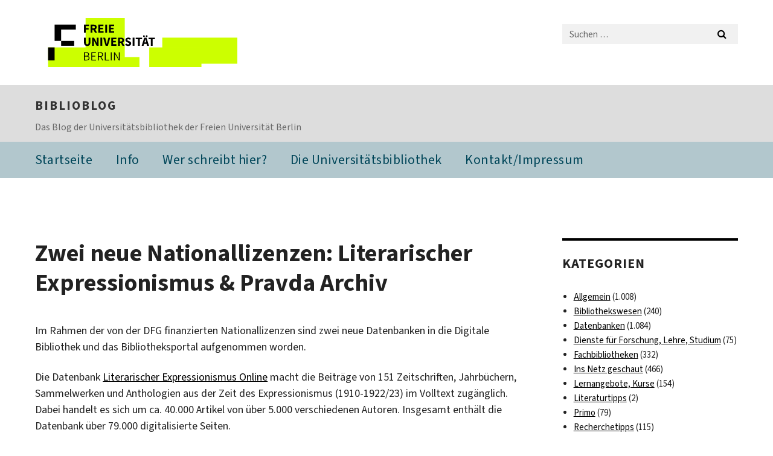

--- FILE ---
content_type: text/html; charset=UTF-8
request_url: https://blogs.fu-berlin.de/bibliotheken/2011/03/29/zwei-neue-nationallizenzen-literarischer-expressionismus-pravda-archiv/
body_size: 17147
content:
<!DOCTYPE html>
<html lang="de" class="no-js">
<head>
	<meta charset="UTF-8">
	<meta name="viewport" content="width=device-width, initial-scale=1">
	<link rel="profile" href="http://gmpg.org/xfn/11">
		<link rel="pingback" href="https://blogs.fu-berlin.de/bibliotheken/xmlrpc.php">
		<script>(function(html){html.className = html.className.replace(/\bno-js\b/,'js')})(document.documentElement);</script>
<title>Zwei neue Nationallizenzen: Literarischer Expressionismus &amp; Pravda Archiv  &#8211; biblioblog</title>
<meta name='robots' content='max-image-preview:large' />
	<style>img:is([sizes="auto" i], [sizes^="auto," i]) { contain-intrinsic-size: 3000px 1500px }</style>
	<link rel='dns-prefetch' href='//medien.cedis.fu-berlin.de' />
<link rel="alternate" type="application/rss+xml" title="biblioblog &raquo; Feed" href="https://blogs.fu-berlin.de/bibliotheken/feed/" />
<link rel="alternate" type="application/rss+xml" title="biblioblog &raquo; Kommentar-Feed" href="https://blogs.fu-berlin.de/bibliotheken/comments/feed/" />
<link rel="alternate" type="application/rss+xml" title="biblioblog &raquo; Zwei neue Nationallizenzen: Literarischer Expressionismus &amp; Pravda Archiv-Kommentar-Feed" href="https://blogs.fu-berlin.de/bibliotheken/2011/03/29/zwei-neue-nationallizenzen-literarischer-expressionismus-pravda-archiv/feed/" />
<script>
window._wpemojiSettings = {"baseUrl":"https:\/\/s.w.org\/images\/core\/emoji\/16.0.1\/72x72\/","ext":".png","svgUrl":"https:\/\/s.w.org\/images\/core\/emoji\/16.0.1\/svg\/","svgExt":".svg","source":{"concatemoji":"https:\/\/blogs.fu-berlin.de\/bibliotheken\/wp-includes\/js\/wp-emoji-release.min.js?ver=6.8.3"}};
/*! This file is auto-generated */
!function(s,n){var o,i,e;function c(e){try{var t={supportTests:e,timestamp:(new Date).valueOf()};sessionStorage.setItem(o,JSON.stringify(t))}catch(e){}}function p(e,t,n){e.clearRect(0,0,e.canvas.width,e.canvas.height),e.fillText(t,0,0);var t=new Uint32Array(e.getImageData(0,0,e.canvas.width,e.canvas.height).data),a=(e.clearRect(0,0,e.canvas.width,e.canvas.height),e.fillText(n,0,0),new Uint32Array(e.getImageData(0,0,e.canvas.width,e.canvas.height).data));return t.every(function(e,t){return e===a[t]})}function u(e,t){e.clearRect(0,0,e.canvas.width,e.canvas.height),e.fillText(t,0,0);for(var n=e.getImageData(16,16,1,1),a=0;a<n.data.length;a++)if(0!==n.data[a])return!1;return!0}function f(e,t,n,a){switch(t){case"flag":return n(e,"\ud83c\udff3\ufe0f\u200d\u26a7\ufe0f","\ud83c\udff3\ufe0f\u200b\u26a7\ufe0f")?!1:!n(e,"\ud83c\udde8\ud83c\uddf6","\ud83c\udde8\u200b\ud83c\uddf6")&&!n(e,"\ud83c\udff4\udb40\udc67\udb40\udc62\udb40\udc65\udb40\udc6e\udb40\udc67\udb40\udc7f","\ud83c\udff4\u200b\udb40\udc67\u200b\udb40\udc62\u200b\udb40\udc65\u200b\udb40\udc6e\u200b\udb40\udc67\u200b\udb40\udc7f");case"emoji":return!a(e,"\ud83e\udedf")}return!1}function g(e,t,n,a){var r="undefined"!=typeof WorkerGlobalScope&&self instanceof WorkerGlobalScope?new OffscreenCanvas(300,150):s.createElement("canvas"),o=r.getContext("2d",{willReadFrequently:!0}),i=(o.textBaseline="top",o.font="600 32px Arial",{});return e.forEach(function(e){i[e]=t(o,e,n,a)}),i}function t(e){var t=s.createElement("script");t.src=e,t.defer=!0,s.head.appendChild(t)}"undefined"!=typeof Promise&&(o="wpEmojiSettingsSupports",i=["flag","emoji"],n.supports={everything:!0,everythingExceptFlag:!0},e=new Promise(function(e){s.addEventListener("DOMContentLoaded",e,{once:!0})}),new Promise(function(t){var n=function(){try{var e=JSON.parse(sessionStorage.getItem(o));if("object"==typeof e&&"number"==typeof e.timestamp&&(new Date).valueOf()<e.timestamp+604800&&"object"==typeof e.supportTests)return e.supportTests}catch(e){}return null}();if(!n){if("undefined"!=typeof Worker&&"undefined"!=typeof OffscreenCanvas&&"undefined"!=typeof URL&&URL.createObjectURL&&"undefined"!=typeof Blob)try{var e="postMessage("+g.toString()+"("+[JSON.stringify(i),f.toString(),p.toString(),u.toString()].join(",")+"));",a=new Blob([e],{type:"text/javascript"}),r=new Worker(URL.createObjectURL(a),{name:"wpTestEmojiSupports"});return void(r.onmessage=function(e){c(n=e.data),r.terminate(),t(n)})}catch(e){}c(n=g(i,f,p,u))}t(n)}).then(function(e){for(var t in e)n.supports[t]=e[t],n.supports.everything=n.supports.everything&&n.supports[t],"flag"!==t&&(n.supports.everythingExceptFlag=n.supports.everythingExceptFlag&&n.supports[t]);n.supports.everythingExceptFlag=n.supports.everythingExceptFlag&&!n.supports.flag,n.DOMReady=!1,n.readyCallback=function(){n.DOMReady=!0}}).then(function(){return e}).then(function(){var e;n.supports.everything||(n.readyCallback(),(e=n.source||{}).concatemoji?t(e.concatemoji):e.wpemoji&&e.twemoji&&(t(e.twemoji),t(e.wpemoji)))}))}((window,document),window._wpemojiSettings);
</script>
<style id='wp-emoji-styles-inline-css'>

	img.wp-smiley, img.emoji {
		display: inline !important;
		border: none !important;
		box-shadow: none !important;
		height: 1em !important;
		width: 1em !important;
		margin: 0 0.07em !important;
		vertical-align: -0.1em !important;
		background: none !important;
		padding: 0 !important;
	}
</style>
<link rel='stylesheet' id='wp-block-library-css' href='https://blogs.fu-berlin.de/bibliotheken/wp-includes/css/dist/block-library/style.min.css?ver=6.8.3' media='all' />
<style id='wp-block-library-theme-inline-css'>
.wp-block-audio :where(figcaption){color:#555;font-size:13px;text-align:center}.is-dark-theme .wp-block-audio :where(figcaption){color:#ffffffa6}.wp-block-audio{margin:0 0 1em}.wp-block-code{border:1px solid #ccc;border-radius:4px;font-family:Menlo,Consolas,monaco,monospace;padding:.8em 1em}.wp-block-embed :where(figcaption){color:#555;font-size:13px;text-align:center}.is-dark-theme .wp-block-embed :where(figcaption){color:#ffffffa6}.wp-block-embed{margin:0 0 1em}.blocks-gallery-caption{color:#555;font-size:13px;text-align:center}.is-dark-theme .blocks-gallery-caption{color:#ffffffa6}:root :where(.wp-block-image figcaption){color:#555;font-size:13px;text-align:center}.is-dark-theme :root :where(.wp-block-image figcaption){color:#ffffffa6}.wp-block-image{margin:0 0 1em}.wp-block-pullquote{border-bottom:4px solid;border-top:4px solid;color:currentColor;margin-bottom:1.75em}.wp-block-pullquote cite,.wp-block-pullquote footer,.wp-block-pullquote__citation{color:currentColor;font-size:.8125em;font-style:normal;text-transform:uppercase}.wp-block-quote{border-left:.25em solid;margin:0 0 1.75em;padding-left:1em}.wp-block-quote cite,.wp-block-quote footer{color:currentColor;font-size:.8125em;font-style:normal;position:relative}.wp-block-quote:where(.has-text-align-right){border-left:none;border-right:.25em solid;padding-left:0;padding-right:1em}.wp-block-quote:where(.has-text-align-center){border:none;padding-left:0}.wp-block-quote.is-large,.wp-block-quote.is-style-large,.wp-block-quote:where(.is-style-plain){border:none}.wp-block-search .wp-block-search__label{font-weight:700}.wp-block-search__button{border:1px solid #ccc;padding:.375em .625em}:where(.wp-block-group.has-background){padding:1.25em 2.375em}.wp-block-separator.has-css-opacity{opacity:.4}.wp-block-separator{border:none;border-bottom:2px solid;margin-left:auto;margin-right:auto}.wp-block-separator.has-alpha-channel-opacity{opacity:1}.wp-block-separator:not(.is-style-wide):not(.is-style-dots){width:100px}.wp-block-separator.has-background:not(.is-style-dots){border-bottom:none;height:1px}.wp-block-separator.has-background:not(.is-style-wide):not(.is-style-dots){height:2px}.wp-block-table{margin:0 0 1em}.wp-block-table td,.wp-block-table th{word-break:normal}.wp-block-table :where(figcaption){color:#555;font-size:13px;text-align:center}.is-dark-theme .wp-block-table :where(figcaption){color:#ffffffa6}.wp-block-video :where(figcaption){color:#555;font-size:13px;text-align:center}.is-dark-theme .wp-block-video :where(figcaption){color:#ffffffa6}.wp-block-video{margin:0 0 1em}:root :where(.wp-block-template-part.has-background){margin-bottom:0;margin-top:0;padding:1.25em 2.375em}
</style>
<style id='classic-theme-styles-inline-css'>
/*! This file is auto-generated */
.wp-block-button__link{color:#fff;background-color:#32373c;border-radius:9999px;box-shadow:none;text-decoration:none;padding:calc(.667em + 2px) calc(1.333em + 2px);font-size:1.125em}.wp-block-file__button{background:#32373c;color:#fff;text-decoration:none}
</style>
<style id='global-styles-inline-css'>
:root{--wp--preset--aspect-ratio--square: 1;--wp--preset--aspect-ratio--4-3: 4/3;--wp--preset--aspect-ratio--3-4: 3/4;--wp--preset--aspect-ratio--3-2: 3/2;--wp--preset--aspect-ratio--2-3: 2/3;--wp--preset--aspect-ratio--16-9: 16/9;--wp--preset--aspect-ratio--9-16: 9/16;--wp--preset--color--black: #000000;--wp--preset--color--cyan-bluish-gray: #abb8c3;--wp--preset--color--white: #fff;--wp--preset--color--pale-pink: #f78da7;--wp--preset--color--vivid-red: #cf2e2e;--wp--preset--color--luminous-vivid-orange: #ff6900;--wp--preset--color--luminous-vivid-amber: #fcb900;--wp--preset--color--light-green-cyan: #7bdcb5;--wp--preset--color--vivid-green-cyan: #00d084;--wp--preset--color--pale-cyan-blue: #8ed1fc;--wp--preset--color--vivid-cyan-blue: #0693e3;--wp--preset--color--vivid-purple: #9b51e0;--wp--preset--color--dark-gray: #1a1a1a;--wp--preset--color--medium-gray: #686868;--wp--preset--color--light-gray: #e5e5e5;--wp--preset--color--blue-gray: #4d545c;--wp--preset--color--bright-blue: #007acc;--wp--preset--color--light-blue: #9adffd;--wp--preset--color--dark-brown: #402b30;--wp--preset--color--medium-brown: #774e24;--wp--preset--color--dark-red: #640c1f;--wp--preset--color--bright-red: #ff675f;--wp--preset--color--yellow: #ffef8e;--wp--preset--gradient--vivid-cyan-blue-to-vivid-purple: linear-gradient(135deg,rgba(6,147,227,1) 0%,rgb(155,81,224) 100%);--wp--preset--gradient--light-green-cyan-to-vivid-green-cyan: linear-gradient(135deg,rgb(122,220,180) 0%,rgb(0,208,130) 100%);--wp--preset--gradient--luminous-vivid-amber-to-luminous-vivid-orange: linear-gradient(135deg,rgba(252,185,0,1) 0%,rgba(255,105,0,1) 100%);--wp--preset--gradient--luminous-vivid-orange-to-vivid-red: linear-gradient(135deg,rgba(255,105,0,1) 0%,rgb(207,46,46) 100%);--wp--preset--gradient--very-light-gray-to-cyan-bluish-gray: linear-gradient(135deg,rgb(238,238,238) 0%,rgb(169,184,195) 100%);--wp--preset--gradient--cool-to-warm-spectrum: linear-gradient(135deg,rgb(74,234,220) 0%,rgb(151,120,209) 20%,rgb(207,42,186) 40%,rgb(238,44,130) 60%,rgb(251,105,98) 80%,rgb(254,248,76) 100%);--wp--preset--gradient--blush-light-purple: linear-gradient(135deg,rgb(255,206,236) 0%,rgb(152,150,240) 100%);--wp--preset--gradient--blush-bordeaux: linear-gradient(135deg,rgb(254,205,165) 0%,rgb(254,45,45) 50%,rgb(107,0,62) 100%);--wp--preset--gradient--luminous-dusk: linear-gradient(135deg,rgb(255,203,112) 0%,rgb(199,81,192) 50%,rgb(65,88,208) 100%);--wp--preset--gradient--pale-ocean: linear-gradient(135deg,rgb(255,245,203) 0%,rgb(182,227,212) 50%,rgb(51,167,181) 100%);--wp--preset--gradient--electric-grass: linear-gradient(135deg,rgb(202,248,128) 0%,rgb(113,206,126) 100%);--wp--preset--gradient--midnight: linear-gradient(135deg,rgb(2,3,129) 0%,rgb(40,116,252) 100%);--wp--preset--font-size--small: 13px;--wp--preset--font-size--medium: 20px;--wp--preset--font-size--large: 36px;--wp--preset--font-size--x-large: 42px;--wp--preset--spacing--20: 0.44rem;--wp--preset--spacing--30: 0.67rem;--wp--preset--spacing--40: 1rem;--wp--preset--spacing--50: 1.5rem;--wp--preset--spacing--60: 2.25rem;--wp--preset--spacing--70: 3.38rem;--wp--preset--spacing--80: 5.06rem;--wp--preset--shadow--natural: 6px 6px 9px rgba(0, 0, 0, 0.2);--wp--preset--shadow--deep: 12px 12px 50px rgba(0, 0, 0, 0.4);--wp--preset--shadow--sharp: 6px 6px 0px rgba(0, 0, 0, 0.2);--wp--preset--shadow--outlined: 6px 6px 0px -3px rgba(255, 255, 255, 1), 6px 6px rgba(0, 0, 0, 1);--wp--preset--shadow--crisp: 6px 6px 0px rgba(0, 0, 0, 1);}:where(.is-layout-flex){gap: 0.5em;}:where(.is-layout-grid){gap: 0.5em;}body .is-layout-flex{display: flex;}.is-layout-flex{flex-wrap: wrap;align-items: center;}.is-layout-flex > :is(*, div){margin: 0;}body .is-layout-grid{display: grid;}.is-layout-grid > :is(*, div){margin: 0;}:where(.wp-block-columns.is-layout-flex){gap: 2em;}:where(.wp-block-columns.is-layout-grid){gap: 2em;}:where(.wp-block-post-template.is-layout-flex){gap: 1.25em;}:where(.wp-block-post-template.is-layout-grid){gap: 1.25em;}.has-black-color{color: var(--wp--preset--color--black) !important;}.has-cyan-bluish-gray-color{color: var(--wp--preset--color--cyan-bluish-gray) !important;}.has-white-color{color: var(--wp--preset--color--white) !important;}.has-pale-pink-color{color: var(--wp--preset--color--pale-pink) !important;}.has-vivid-red-color{color: var(--wp--preset--color--vivid-red) !important;}.has-luminous-vivid-orange-color{color: var(--wp--preset--color--luminous-vivid-orange) !important;}.has-luminous-vivid-amber-color{color: var(--wp--preset--color--luminous-vivid-amber) !important;}.has-light-green-cyan-color{color: var(--wp--preset--color--light-green-cyan) !important;}.has-vivid-green-cyan-color{color: var(--wp--preset--color--vivid-green-cyan) !important;}.has-pale-cyan-blue-color{color: var(--wp--preset--color--pale-cyan-blue) !important;}.has-vivid-cyan-blue-color{color: var(--wp--preset--color--vivid-cyan-blue) !important;}.has-vivid-purple-color{color: var(--wp--preset--color--vivid-purple) !important;}.has-black-background-color{background-color: var(--wp--preset--color--black) !important;}.has-cyan-bluish-gray-background-color{background-color: var(--wp--preset--color--cyan-bluish-gray) !important;}.has-white-background-color{background-color: var(--wp--preset--color--white) !important;}.has-pale-pink-background-color{background-color: var(--wp--preset--color--pale-pink) !important;}.has-vivid-red-background-color{background-color: var(--wp--preset--color--vivid-red) !important;}.has-luminous-vivid-orange-background-color{background-color: var(--wp--preset--color--luminous-vivid-orange) !important;}.has-luminous-vivid-amber-background-color{background-color: var(--wp--preset--color--luminous-vivid-amber) !important;}.has-light-green-cyan-background-color{background-color: var(--wp--preset--color--light-green-cyan) !important;}.has-vivid-green-cyan-background-color{background-color: var(--wp--preset--color--vivid-green-cyan) !important;}.has-pale-cyan-blue-background-color{background-color: var(--wp--preset--color--pale-cyan-blue) !important;}.has-vivid-cyan-blue-background-color{background-color: var(--wp--preset--color--vivid-cyan-blue) !important;}.has-vivid-purple-background-color{background-color: var(--wp--preset--color--vivid-purple) !important;}.has-black-border-color{border-color: var(--wp--preset--color--black) !important;}.has-cyan-bluish-gray-border-color{border-color: var(--wp--preset--color--cyan-bluish-gray) !important;}.has-white-border-color{border-color: var(--wp--preset--color--white) !important;}.has-pale-pink-border-color{border-color: var(--wp--preset--color--pale-pink) !important;}.has-vivid-red-border-color{border-color: var(--wp--preset--color--vivid-red) !important;}.has-luminous-vivid-orange-border-color{border-color: var(--wp--preset--color--luminous-vivid-orange) !important;}.has-luminous-vivid-amber-border-color{border-color: var(--wp--preset--color--luminous-vivid-amber) !important;}.has-light-green-cyan-border-color{border-color: var(--wp--preset--color--light-green-cyan) !important;}.has-vivid-green-cyan-border-color{border-color: var(--wp--preset--color--vivid-green-cyan) !important;}.has-pale-cyan-blue-border-color{border-color: var(--wp--preset--color--pale-cyan-blue) !important;}.has-vivid-cyan-blue-border-color{border-color: var(--wp--preset--color--vivid-cyan-blue) !important;}.has-vivid-purple-border-color{border-color: var(--wp--preset--color--vivid-purple) !important;}.has-vivid-cyan-blue-to-vivid-purple-gradient-background{background: var(--wp--preset--gradient--vivid-cyan-blue-to-vivid-purple) !important;}.has-light-green-cyan-to-vivid-green-cyan-gradient-background{background: var(--wp--preset--gradient--light-green-cyan-to-vivid-green-cyan) !important;}.has-luminous-vivid-amber-to-luminous-vivid-orange-gradient-background{background: var(--wp--preset--gradient--luminous-vivid-amber-to-luminous-vivid-orange) !important;}.has-luminous-vivid-orange-to-vivid-red-gradient-background{background: var(--wp--preset--gradient--luminous-vivid-orange-to-vivid-red) !important;}.has-very-light-gray-to-cyan-bluish-gray-gradient-background{background: var(--wp--preset--gradient--very-light-gray-to-cyan-bluish-gray) !important;}.has-cool-to-warm-spectrum-gradient-background{background: var(--wp--preset--gradient--cool-to-warm-spectrum) !important;}.has-blush-light-purple-gradient-background{background: var(--wp--preset--gradient--blush-light-purple) !important;}.has-blush-bordeaux-gradient-background{background: var(--wp--preset--gradient--blush-bordeaux) !important;}.has-luminous-dusk-gradient-background{background: var(--wp--preset--gradient--luminous-dusk) !important;}.has-pale-ocean-gradient-background{background: var(--wp--preset--gradient--pale-ocean) !important;}.has-electric-grass-gradient-background{background: var(--wp--preset--gradient--electric-grass) !important;}.has-midnight-gradient-background{background: var(--wp--preset--gradient--midnight) !important;}.has-small-font-size{font-size: var(--wp--preset--font-size--small) !important;}.has-medium-font-size{font-size: var(--wp--preset--font-size--medium) !important;}.has-large-font-size{font-size: var(--wp--preset--font-size--large) !important;}.has-x-large-font-size{font-size: var(--wp--preset--font-size--x-large) !important;}
:where(.wp-block-post-template.is-layout-flex){gap: 1.25em;}:where(.wp-block-post-template.is-layout-grid){gap: 1.25em;}
:where(.wp-block-columns.is-layout-flex){gap: 2em;}:where(.wp-block-columns.is-layout-grid){gap: 2em;}
:root :where(.wp-block-pullquote){font-size: 1.5em;line-height: 1.6;}
</style>
<link rel='stylesheet' id='fuvideoplayer-css' href='https://medien.cedis.fu-berlin.de/services/fu-player/r05/css/fu-video-player.css?ver=6.8.3' media='all' />
<link rel='stylesheet' id='parent-style-css' href='https://blogs.fu-berlin.de/bibliotheken/wp-content/themes/twentysixteen/style.css?ver=6.8.3' media='all' />
<link rel='stylesheet' id='henry-light-css' href='https://blogs.fu-berlin.de/bibliotheken/wp-content/themes/twentysixteen-child/henry-light/stylesheets/henry-light.css?ver=6.8.3' media='all' />
<link rel='stylesheet' id='genericons-css' href='https://blogs.fu-berlin.de/bibliotheken/wp-content/themes/twentysixteen/genericons/genericons.css?ver=20201208' media='all' />
<link rel='stylesheet' id='twentysixteen-style-css' href='https://blogs.fu-berlin.de/bibliotheken/wp-content/themes/twentysixteen-child/style.css?ver=20250715' media='all' />
<link rel='stylesheet' id='twentysixteen-block-style-css' href='https://blogs.fu-berlin.de/bibliotheken/wp-content/themes/twentysixteen/css/blocks.css?ver=20240817' media='all' />
<!--[if lt IE 10]>
<link rel='stylesheet' id='twentysixteen-ie-css' href='https://blogs.fu-berlin.de/bibliotheken/wp-content/themes/twentysixteen/css/ie.css?ver=20170530' media='all' />
<![endif]-->
<!--[if lt IE 9]>
<link rel='stylesheet' id='twentysixteen-ie8-css' href='https://blogs.fu-berlin.de/bibliotheken/wp-content/themes/twentysixteen/css/ie8.css?ver=20170530' media='all' />
<![endif]-->
<!--[if lt IE 8]>
<link rel='stylesheet' id='twentysixteen-ie7-css' href='https://blogs.fu-berlin.de/bibliotheken/wp-content/themes/twentysixteen/css/ie7.css?ver=20170530' media='all' />
<![endif]-->
<script src="https://medien.cedis.fu-berlin.de/services/fu-player/r05/js/fu-video-player.min.js?ver=6.8.3" id="fuvideoplayer-js"></script>
<script src="https://blogs.fu-berlin.de/bibliotheken/wp-content/plugins/advancedPlaylist/wp/apl_js_helpers.js?ver=6.8.3" id="apl_js_helpers-js"></script>
<script src="https://blogs.fu-berlin.de/bibliotheken/wp-content/themes/twentysixteen-child/henry-light/javascripts/jquery.js?ver=1.12.4" id="jquery-js"></script>
<script src="https://blogs.fu-berlin.de/bibliotheken/wp-content/themes/twentysixteen-child/henry-light/javascripts/henry-light.js?ver=6.8.3" id="henry-light-js"></script>
<script src="https://blogs.fu-berlin.de/bibliotheken/wp-content/themes/twentysixteen-child/henry-light/javascripts/mqsync.js?ver=6.8.3" id="mqsync-js"></script>
<!--[if lt IE 9]>
<script src="https://blogs.fu-berlin.de/bibliotheken/wp-content/themes/twentysixteen/js/html5.js?ver=3.7.3" id="twentysixteen-html5-js"></script>
<![endif]-->
<script id="twentysixteen-script-js-extra">
var screenReaderText = {"expand":"Untermen\u00fc \u00f6ffnen","collapse":"Untermen\u00fc schlie\u00dfen"};
</script>
<script src="https://blogs.fu-berlin.de/bibliotheken/wp-content/themes/twentysixteen/js/functions.js?ver=20230629" id="twentysixteen-script-js" defer data-wp-strategy="defer"></script>
<link rel="https://api.w.org/" href="https://blogs.fu-berlin.de/bibliotheken/wp-json/" /><link rel="alternate" title="JSON" type="application/json" href="https://blogs.fu-berlin.de/bibliotheken/wp-json/wp/v2/posts/7312" /><link rel="EditURI" type="application/rsd+xml" title="RSD" href="https://blogs.fu-berlin.de/bibliotheken/xmlrpc.php?rsd" />
<meta name="generator" content="WordPress 6.8.3" />
<link rel="canonical" href="https://blogs.fu-berlin.de/bibliotheken/2011/03/29/zwei-neue-nationallizenzen-literarischer-expressionismus-pravda-archiv/" />
<link rel='shortlink' href='https://blogs.fu-berlin.de/bibliotheken/?p=7312' />
<link rel="alternate" title="oEmbed (JSON)" type="application/json+oembed" href="https://blogs.fu-berlin.de/bibliotheken/wp-json/oembed/1.0/embed?url=https%3A%2F%2Fblogs.fu-berlin.de%2Fbibliotheken%2F2011%2F03%2F29%2Fzwei-neue-nationallizenzen-literarischer-expressionismus-pravda-archiv%2F" />
<link rel="alternate" title="oEmbed (XML)" type="text/xml+oembed" href="https://blogs.fu-berlin.de/bibliotheken/wp-json/oembed/1.0/embed?url=https%3A%2F%2Fblogs.fu-berlin.de%2Fbibliotheken%2F2011%2F03%2F29%2Fzwei-neue-nationallizenzen-literarischer-expressionismus-pravda-archiv%2F&#038;format=xml" />
<!-- WebDS Modifikation Start -->
	<script type="text/javascript" src="/cedisadmin/announcement/restartMessage.js"></script>
<!-- WebDS Modifikation Ende -->	
</head>

<body class="wp-singular post-template-default single single-post postid-7312 single-format-standard wp-embed-responsive wp-theme-twentysixteen wp-child-theme-twentysixteen-child group-blog">
<div id="page" class="site">
		<a class="skip-link screen-reader-text" href="#content">Zum Inhalt springen</a>

		<header id="masthead" class="site-header" role="banner">
			<div class="site-inner">
				<div class="site-content">
					<div class="logo-container">
						<a accesskey="O" id="seitenanfang" name="seitenanfang"></a>
						
						<!---------- BEGIN FU-LOGO ---------->
						<a accesskey="H" id="fu-logo-link" href="https://www.fu-berlin.de/" hreflang=""
						title="Zur Startseite der Freien Universität Berlin">
						
						<svg id="fu-logo" version="1.1" viewBox="0 0 775 187.5" x="0" y="0">
							<defs>
								<g id="fu-logo-elements">
									<g>
										<polygon points="75 25 156.3 25 156.3 43.8 100 43.8 100 87.5 75 87.5 75 25"></polygon>
										<polygon points="100 87.5 150 87.5 150 106.3 100 106.3 100 87.5"></polygon>
										<polygon points="50 112.5 75 112.5 75 162.5 50 162.5 50 112.5"></polygon>
									</g>
									<g>
										<path d="M187.5,25h19.7v5.9h-12.7v7.2h10.8v5.9h-10.8v12.2h-7.1V25z"></path>
										<path
										d="M237.7,56.3l-7.1-12.5c3.3-1.5,5.6-4.4,5.6-9c0-7.4-5.4-9.7-12.1-9.7h-11.3v31.3h7.1V45h3.9l6,11.2H237.7z M219.9,30.6 h3.6c3.7,0,5.7,1,5.7,4.1c0,3.1-2,4.7-5.7,4.7h-3.6V30.6z">
									</path>
									<path d="M242.5,25h19.6v5.9h-12.5v6.3h10.7v5.9h-10.7v7.2h13v5.9h-20.1V25z"></path>
									<path d="M269,25h7.1v31.3H269V25z"></path>
									<path d="M283.2,25h19.6v5.9h-12.5v6.3h10.7v5.9h-10.7v7.2h13v5.9h-20.1V25z"></path>
								</g>
								<g>
									<path
									d="M427.8,72.7c2,0,3.4-1.4,3.4-3.4c0-1.9-1.4-3.4-3.4-3.4c-2,0-3.4,1.4-3.4,3.4C424.4,71.3,425.8,72.7,427.8,72.7z">
								</path>
								<path
								d="M417.2,72.7c2,0,3.4-1.4,3.4-3.4c0-1.9-1.4-3.4-3.4-3.4c-2,0-3.4,1.4-3.4,3.4C413.8,71.3,415.2,72.7,417.2,72.7z">
							</path>
							<path
							d="M187.5,91.8V75h7.1v17.5c0,6.1,1.9,8.2,5.4,8.2c3.5,0,5.5-2.1,5.5-8.2V75h6.8v16.8c0,10.5-4.3,15.1-12.3,15.1 C191.9,106.9,187.5,102.3,187.5,91.8z">
						</path>
						<path
						d="M218.8,75h7.2l8.2,15.5l3.1,6.9h0.2c-0.3-3.3-0.9-7.7-0.9-11.4V75h6.7v31.3h-7.2L228,90.7l-3.1-6.8h-0.2 c0.3,3.4,0.9,7.6,0.9,11.3v11.1h-6.7V75z">
					</path>
					<path d="M250.4,75h7.1v31.3h-7.1V75z"></path>
					<path
					d="M261,75h7.5l3.8,14.6c0.9,3.4,1.6,6.6,2.5,10h0.2c0.9-3.4,1.6-6.6,2.5-10l3.7-14.6h7.2l-9.4,31.3h-8.5L261,75z">
				</path>
				<path d="M291.9,75h19.6V81h-12.5v6.3h10.7v5.9h-10.7v7.2h13v5.9h-20.1V75z"></path>
				<path
				d="M342.8,106.3l-7.1-12.5c3.3-1.5,5.6-4.4,5.6-9c0-7.4-5.4-9.7-12.1-9.7H318v31.3h7.1V95.1h3.9l6,11.2H342.8z M325.1,80.7 h3.6c3.7,0,5.7,1,5.7,4.1c0,3.1-2,4.7-5.7,4.7h-3.6V80.7z">
			</path>
			<path
			d="M344.9,102.4l4.1-4.8c2.2,1.9,5.1,3.3,7.7,3.3c2.9,0,4.4-1.2,4.4-3c0-2-1.8-2.6-4.5-3.7l-4.1-1.7c-3.2-1.3-6.3-4-6.3-8.5 c0-5.2,4.6-9.3,11.1-9.3c3.6,0,7.4,1.4,10.1,4.1l-3.6,4.5c-2.1-1.6-4-2.4-6.5-2.4c-2.4,0-4,1-4,2.8c0,1.9,2,2.6,4.8,3.7l4,1.6 c3.8,1.5,6.2,4.1,6.2,8.5c0,5.2-4.3,9.7-11.8,9.7C352.4,106.9,348.1,105.3,344.9,102.4z">
		</path>
		<path d="M373.9,75h7.1v31.3h-7.1V75z"></path>
		<path d="M394.4,81h-8.6V75H410V81h-8.6v25.3h-7.1V81z"></path>
		<path
		d="M429.2,106.3h7.5L426.9,75h-8.5l-9.8,31.3h7.2l1.9-7.4h9.5L429.2,106.3z M419.2,93.4l0.8-2.9c0.9-3.1,1.7-6.8,2.5-10.1 h0.2c0.8,3.3,1.7,7,2.5,10.1l0.7,2.9H419.2z">
	</path>
	<path d="M443.6,81h-8.6V75h24.3V81h-8.6v25.3h-7.1V81z"></path>
</g>
<g>
	<path
	d="M187.5,131.2h8.9c6.3,0,10.6,2.2,10.6,7.6c0,3.2-1.7,5.8-4.7,6.8v0.2c3.9,0.7,6.5,3.2,6.5,7.5c0,6.1-4.7,9.1-11.7,9.1 h-9.6V131.2z M195.7,144.7c5.8,0,8.1-2.1,8.1-5.5c0-3.9-2.7-5.4-7.9-5.4h-5.1v10.9H195.7z M196.5,159.9c5.7,0,9.1-2.1,9.1-6.6 c0-4.1-3.3-6-9.1-6h-5.8v12.6H196.5z">
</path>
<path d="M215.5,131.2h17.6v2.8h-14.4v10.6h12.1v2.8h-12.1v12.3h14.9v2.8h-18.1V131.2z"></path>
<path
d="M261.5,162.5l-8.2-14c4.5-0.9,7.4-3.8,7.4-8.7c0-6.3-4.4-8.6-10.7-8.6h-9.4v31.3h3.3v-13.7h6l7.9,13.7H261.5z M243.8,133.9h5.6c5.1,0,8,1.6,8,5.9c0,4.3-2.8,6.3-8,6.3h-5.6V133.9z">
</path>
<path d="M267.4,131.2h3.3v28.5h13.9v2.8h-17.2V131.2z"></path>
<path d="M290.3,131.2h3.3v31.3h-3.3V131.2z"></path>
<path
d="M302.6,131.2h3.4l12,20.6l3.4,6.4h0.2c-0.2-3.1-0.4-6.4-0.4-9.6v-17.4h3.1v31.3H321l-12-20.6l-3.4-6.4h-0.2 c0.2,3.1,0.4,6.2,0.4,9.4v17.6h-3.1V131.2z">
</path>
</g>
</g>
</defs>
<g id="fu-logo-rects"></g>
<use x="0" xlink:href="#fu-logo-elements" y="0"></use>
</svg>
</a>
<script>"use strict"; var svgFLogoObj = document.getElementById("fu-logo"); var rectsContainer = svgFLogoObj.getElementById("fu-logo-rects"); var svgns = "http://www.w3.org/2000/svg"; var xlinkns = "http://www.w3.org/1999/xlink"; function createRect(xPos, yPos) { var rectWidth = ["300", "200", "150"]; var rectHeight = ["75", "100", "150"]; var rectXOffset = ["0", "100", "50"]; var rectYOffset = ["0", "75", "150"]; var x = rectXOffset[getRandomIntInclusive(0, 2)]; var y = rectYOffset[getRandomIntInclusive(0, 2)]; if (xPos == "1") { x = x; } if (xPos == "2") { x = +x + 193.75; } if (xPos == "3") { x = +x + 387.5; } if (xPos == "4") { x = +x + 581.25; } if (yPos == "1") { y = y; } if (yPos == "2") { y = +y + 112.5; } var cssClasses = "rectangle"; var rectColor = "#CCFF00"; var style = "fill: ".concat(rectColor, ";"); var rect = document.createElementNS(svgns, "rect"); rect.setAttribute("x", x); rect.setAttribute("y", y); rect.setAttribute("width", rectWidth[getRandomIntInclusive(0, 2)]); rect.setAttribute("height", rectHeight[getRandomIntInclusive(0, 2)]); rect.setAttribute("class", cssClasses); rect.setAttribute("style", style); rectsContainer.appendChild(rect); } function getRandomIntInclusive(min, max) { min = Math.ceil(min); max = Math.floor(max); return Math.floor(Math.random() * (max - min + 1)) + min; } function makeGrid() { for (var i = 1; i < 17; i = i + 1) { if (i == "1") { createRect("1", "1"); } if (i == "2") { createRect("2", "1"); } if (i == "3") { createRect("3", "1"); } if (i == "5") { createRect("1", "2"); } if (i == "6") { createRect("2", "2"); } if (i == "7") { createRect("3", "2"); } if (i == "8") { createRect("4", "2"); } } } makeGrid();</script>
						<!---------- END FU-LOGO ---------->
						
						<!---------- BEGIN FU-LABEL ---------->
						<a accesskey="H" id="fu-label-link" href="https://www.fu-berlin.de/" hreflang=""
						title="Zur Startseite der Freien Universität Berlin">
						
						<div id="fu-label-wrapper">
							<svg id="fu-label" version="1.1" viewBox="0 0 50 50" x="0" y="0">
								<defs>
									<g id="fu-label-elements">
										<rect id="fu-label-bg" width="50" height="50"/>
										<g>
											<polygon points="19.17 10.75 36.01 10.75 36.01 14.65 24.35 14.65 24.35 23.71 19.17 23.71 19.17 10.75"/>
											<polygon points="24.35 23.71 34.71 23.71 34.71 27.6 24.35 27.6 24.35 23.71"/>
											<polygon points="13.99 28.88 19.17 28.88 19.17 39.25 13.99 39.25 13.99 28.88"/>
										</g>
									</defs>
									<use x="0" xlink:href="#fu-label-elements" y="0"></use>
								</svg>
							</div>
							<div id="fu-label-text">Freie Universität Berlin</div>
						</a>
						<!---------- END FU-LABEL ---------->
						
						<h1 class="hide">Freie Universität Berlin</h1>
						<hr class="hide">
					</div>
					<!-- <form role="search" method="get" class="search-form" action="https://blogs.fu-berlin.de/bibliotheken/">
						<label>
							<span class="screen-reader-text">Suche nach:</span>
							<input type="search" class="search-field" placeholder="Suchen …" value="" name="s" />
						</label>
						<button type="submit" class="search-submit"><span class="screen-reader-text">Suchen</span></button>
					</form> -->
					<div class="services-search-icon no-print">
						<div class="icon-close icon-cds icon-cds-wrong"></div>
						<div class="icon-search fa fa-search"></div>
					</div>
					<div class="services">
						<div class="services-search">
							<form role="search" action="https://blogs.fu-berlin.de/bibliotheken/" class="fub-google-search-form" id="search-form" method="get">
								<input autocomplete="off" type="search" class="search-input" id="search-input" placeholder="Suchen …" value="" name="s" />
								<input class="search-button fa-fa" id="search_button" title="Suchen" type="submit" value="">
							</form>
						</div>
					</div>
				</div>
			</div>

			<div class="horizontal-bg-container-identity">
				<div class="site-inner">
					<div class="site-content">
					<div class="identity">
						<h2 class="identity-text-main"><a href="https://blogs.fu-berlin.de/bibliotheken/" rel="home">biblioblog</a></h2>

						
													<p class="site-description">Das Blog der Universitätsbibliothek der Freien Universität Berlin</p>
						
											</div>
				</div>
				</div>
			</div>

			<div class="site-header-menu-container">
				<div class="site-inner">
					<div class="site-content">
													<div class="main-nav-toggle menu-toggle" id="menu-toggle">
								<span class="main-nav-toggle-text">Menü</span>
								<span class="main-nav-toggle-icon">
									<div class="line"></div>
									<div class="line"></div>
									<div class="line"></div>
								</span>
							</div>

							<div id="site-header-menu" class="site-header-menu">
																	<nav id="site-navigation" class="main-navigation" role="navigation" aria-label="Primäres Menü">
										<div class="menu-biblioblog-container"><ul id="menu-biblioblog" class="primary-menu"><li id="menu-item-20968" class="menu-item menu-item-type-custom menu-item-object-custom menu-item-home menu-item-20968"><a href="https://blogs.fu-berlin.de/bibliotheken/">Startseite</a></li>
<li id="menu-item-20969" class="menu-item menu-item-type-post_type menu-item-object-page menu-item-20969"><a href="https://blogs.fu-berlin.de/bibliotheken/blog-info/">Info</a></li>
<li id="menu-item-20970" class="menu-item menu-item-type-post_type menu-item-object-page menu-item-20970"><a href="https://blogs.fu-berlin.de/bibliotheken/autoren/">Wer schreibt hier?</a></li>
<li id="menu-item-20971" class="menu-item menu-item-type-post_type menu-item-object-page menu-item-20971"><a href="https://blogs.fu-berlin.de/bibliotheken/system/">Die Universitätsbibliothek</a></li>
<li id="menu-item-20972" class="menu-item menu-item-type-post_type menu-item-object-page menu-item-20972"><a href="https://blogs.fu-berlin.de/bibliotheken/kontaktimpressum/">Kontakt/Impressum</a></li>
</ul></div>									</nav><!-- .main-navigation -->
															</div><!-- .site-header-menu -->
											</div>
				</div>
			</div>

						
		</header><!-- .site-header -->

	<div class="site-inner">
		<div id="content" class="site-content">

<div id="primary" class="content-area">
	<main id="main" class="site-main">
		
<article id="post-7312" class="post-7312 post type-post status-publish format-standard hentry category-digitale-bibliothek category-was-ist-neu tag-expressionismus tag-pravda tag-prawda tag-volltextdatenbank">
	<header class="entry-header">
		<h1 class="entry-title">Zwei neue Nationallizenzen: Literarischer Expressionismus &amp; Pravda Archiv</h1>	</header><!-- .entry-header -->

	
	
	<div class="entry-content">
		<p>Im Rahmen der von der DFG finanzierten Nationallizenzen sind zwei neue Datenbanken in die Digitale Bibliothek und das Bibliotheksportal aufgenommen worden.</p>
<p>Die Datenbank <a href="https://vs13.kobv.de/V/portal=FUBERLIN&amp;institute=FUBERLIN&amp;?func=find-db-1-locate&amp;mode=locate&amp;F-WRD=&amp;F-WCL=literarischer&amp;F-WFL=&amp;F-WTY=&amp;restricted=all">Literarischer Expressionismus Online</a> macht die Beiträge von 151 Zeitschriften, Jahrbüchern, Sammelwerken und Anthologien aus der Zeit des Expressionismus (1910-1922/23) im Volltext zugänglich. Dabei handelt es sich um ca. 40.000 Artikel von über 5.000 verschiedenen Autoren. Insgesamt enthält die Datenbank über 79.000 digitalisierte Seiten.</p>
<p><a href="https://vs13.kobv.de/V/portal=FUBERLIN&amp;institute=FUBERLIN&amp;?func=find-db-1-locate&amp;mode=locate&amp;F-WRD=&amp;F-WCL=pravda&amp;F-WFL=&amp;F-WTY=&amp;restricted=all">Das Pravda Digital Archive</a> umfasst die im Volltext digitalisierte russischsprachige Tageszeitung &#8222;Pravda&#8220; von Erscheinungsbeginn 1912 bis Ende 2009.<br />
Die Pravda war und ist das wichtigste Verkündungsorgan der sowjetischen bzw. russischen kommunistischen Partei. Sie spiegelt die offizielle Parteisicht in drei unterschiedlichen Epochen: im autokratischen Russland einschließlich der Bürgerkriegsjahre (1912-1922), zu Zeiten der Sowjetunion (1922-1991) sowie im modernen russischen Staatswesen (seit 1991). </p>

<div class="author-info">
	<div class="author-avatar">
			</div><!-- .author-avatar -->

	<div class="author-description">
		<h2 class="author-title"><span class="author-heading">Autor:</span> Petra Kende</h2>

		<p class="author-bio">
			Bibliothekarin an der Universitätsbibliothek,  Team Digitale Dienste und Team des Informationszentrums			<a class="author-link" href="https://blogs.fu-berlin.de/bibliotheken/author/krawiec/" rel="author">
				Alle Beiträge von Petra Kende anzeigen			</a>
		</p><!-- .author-bio -->
	</div><!-- .author-description -->
</div><!-- .author-info -->
	</div><!-- .entry-content -->

	<footer class="entry-footer">
		<span class="byline"><span class="screen-reader-text">Autor </span><span class="author vcard"><a class="url fn n" href="https://blogs.fu-berlin.de/bibliotheken/author/krawiec/">Petra Kende</a></span></span><span class="posted-on"><span class="screen-reader-text">Veröffentlicht am </span><a href="https://blogs.fu-berlin.de/bibliotheken/2011/03/29/zwei-neue-nationallizenzen-literarischer-expressionismus-pravda-archiv/" rel="bookmark"><time class="entry-date published" datetime="2011-03-29T08:50:42+01:00">29. März 2011</time><time class="updated" datetime="2011-04-05T13:21:12+01:00">5. April 2011</time></a></span><span class="cat-links"><span class="screen-reader-text">Kategorien </span><a href="https://blogs.fu-berlin.de/bibliotheken/category/digitale-bibliothek/" rel="category tag">Datenbanken</a>, <a href="https://blogs.fu-berlin.de/bibliotheken/category/was-ist-neu/" rel="category tag">Was ist neu?</a></span><span class="tags-links"><span class="screen-reader-text">Schlagwörter </span><a href="https://blogs.fu-berlin.de/bibliotheken/tag/expressionismus/" rel="tag">Expressionismus</a>, <a href="https://blogs.fu-berlin.de/bibliotheken/tag/pravda/" rel="tag">Pravda</a>, <a href="https://blogs.fu-berlin.de/bibliotheken/tag/prawda/" rel="tag">Prawda</a>, <a href="https://blogs.fu-berlin.de/bibliotheken/tag/volltextdatenbank/" rel="tag">Volltextdatenbank</a></span>			</footer><!-- .entry-footer -->
</article><!-- #post-7312 -->

<div id="comments" class="comments-area">

			<h2 class="comments-title">
			1 Gedanke zu „Zwei neue Nationallizenzen: Literarischer Expressionismus &amp; Pravda Archiv“		</h2>

		
		<ol class="comment-list">
					<li id="comment-507" class="comment even thread-even depth-1">
			<article id="div-comment-507" class="comment-body">
				<footer class="comment-meta">
					<div class="comment-author vcard">
												<b class="fn"><a href="https://grossstadt-expressionismus.blogspot.com" class="url" rel="ugc external nofollow">Grossstadt</a></b> <span class="says">sagt:</span>					</div><!-- .comment-author -->

					<div class="comment-metadata">
						<a href="https://blogs.fu-berlin.de/bibliotheken/2011/03/29/zwei-neue-nationallizenzen-literarischer-expressionismus-pravda-archiv/#comment-507"><time datetime="2011-08-18T20:57:30+01:00">18. August 2011 um 20:57 Uhr</time></a>					</div><!-- .comment-metadata -->

									</footer><!-- .comment-meta -->

				<div class="comment-content">
					<p>Hey,</p>
<p>das ist doch wirklich mal ein Gewinn der Germanistik und auch für sonst alle, die interessiert sind. Ich finde die Digitalisierung von Büchern äußerst sinnvoll. Auf diese Weise wird Wissen jedem zugänglich gemacht. Vielleicht schaffe ich es auch mal die russischen Magazine zu lesen.</p>
<p>MfG</p>
				</div><!-- .comment-content -->

				<div class="reply"><a rel="nofollow" class="comment-reply-link" href="https://blogs.fu-berlin.de/bibliotheken/2011/03/29/zwei-neue-nationallizenzen-literarischer-expressionismus-pravda-archiv/?replytocom=507#respond" data-commentid="507" data-postid="7312" data-belowelement="div-comment-507" data-respondelement="respond" data-replyto="Auf Grossstadt antworten" aria-label="Auf Grossstadt antworten">Antworten</a></div>			</article><!-- .comment-body -->
		</li><!-- #comment-## -->
		</ol><!-- .comment-list -->

		
	
	
					<div id="respond" class="comment-respond">
			<h2 id="reply-title" class="comment-reply-title">Schreibe einen Kommentar <small><a rel="nofollow" id="cancel-comment-reply-link" href="/bibliotheken/2011/03/29/zwei-neue-nationallizenzen-literarischer-expressionismus-pravda-archiv/#respond" style="display:none;">Antwort abbrechen</a></small></h2>				<form action="https://blogs.fu-berlin.de/bibliotheken/wp-comments-post.php" method="post" id="commentform" class="comment-form" novalidate>
					<p class="comment-notes"><span id="email-notes">Deine E-Mail-Adresse wird nicht veröffentlicht.</span> Erforderliche Felder sind mit <span class="required">*</span> markiert</p><p class="comment-form-comment"><label for="comment">Kommentar</label> <textarea id="comment" name="comment" cols="45" rows="8" maxlength="65525" aria-required="true" required="required"></textarea></p><p class="comment-form-author"><label for="author">Name <span class="required">*</span></label> <input id="author" name="author" type="text" value="" size="30" maxlength="245" aria-required='true' required='required' /></p>
<p class="comment-form-email"><label for="email">E-Mail-Adresse <span class="required">*</span></label> <input id="email" name="email" type="email" value="" size="30" maxlength="100" aria-describedby="email-notes" aria-required='true' required='required' /></p>
<script type="text/javascript">
	function loadCss() {
		var urlCss = "/services/captcha/default.css";
		if(urlCss == '') {
			return;
		}
		try {
			objHeader = document.getElementsByTagName("head")[0];
			newStyle = document.createElement("link");
			
			domAttr = document.createAttribute("rel");
			domAttr.nodeValue = "stylesheet";
			newStyle.setAttributeNode(domAttr);
			
			domAttr = document.createAttribute("type");
			domAttr.nodeValue = "text/css";
			newStyle.setAttributeNode(domAttr);
			
			domAttr = document.createAttribute("href");
			domAttr.nodeValue = urlCss ;
			newStyle.setAttributeNode(domAttr);
			
			objHeader.appendChild(newStyle);
		}
		catch(e) {}
	}
	loadCss();
</script>
<script type="text/javascript">
function toggleContainer(containerId) {
	if(!document.getElementById(containerId)) {
		return false;
	}
	try {
		if(document.getElementById(containerId).style.display=='block') {
			document.getElementById(containerId).style.display='none';
		}
		else {

			document.getElementById(containerId).style.display='block';
		}
	}
	catch(e) {}
}
</script>
<noscript>
	<link rel="stylesheet" type="text/css" href="/services/captcha/default.css" media="all"/>
</noscript>
<div class="captchaDivContainer">
	<div class="captchaDivChallenge">
		<img id="imageCaptcha" class="captchaImage" height="50" width="200" src="/services/captcha/index.php?typeVerification=cookie" alt="Captcha" border="0"/>
	</div>
	<div class="captchaDivCode">
		<div class="captchaDivInput">
			<input type="hidden" name="typeVerification" value="cookie"/>
			<input type="text" name="captchaCode" value="" class="captchaInput"/>
		</div>
		<div class="captchaDivIcons">
			<div class="captchaDivIcon">
			<a href="#" onclick="javascript:document.getElementById('imageCaptcha').src='/services/captcha/index.php?random='+Math.floor(Math.random()*111)+'&amp;typeVerification=cookie';return false"><img class="captchaIcon" src="/services/captcha/refresh.png" border="0" alt="Refresh" style=""/></a>
			</div>
			<div class="captchaDivIcon">
			<img class="captchaIcon" src="/services/captcha/question.png" border="0" alt="Hilfe" style="" onmouseover="toggleContainer('captchaHelp')" onmouseout="toggleContainer('captchaHelp')"/>
			</div>
		</div>
	</div>
</div>
<div id="captchaHelp" class="captchaDivHelp">
	<div class="captchaHelpHead">Hinweis / Hint</div>
	<div class="captchaHelpText">
		Das Captcha kann Kleinbuchstaben, Ziffern und die Sonderzeichzeichen &raquo;?!#%&amp;&laquo; enthalten.<br/>
		The captcha could contain lower case, numeric characters and special characters as &raquo;!#%&amp;&laquo;.
	</div>
</div>
<div class="captchaClear"></div>
<p class="form-submit"><input name="submit" type="submit" id="submit" class="submit" value="Kommentar abschicken" /> <input type='hidden' name='comment_post_ID' value='7312' id='comment_post_ID' />
<input type='hidden' name='comment_parent' id='comment_parent' value='0' />
</p>				</form>
					</div><!-- #respond -->
		
</div><!-- .comments-area -->

	<nav class="navigation post-navigation" aria-label="Beiträge">
		<h2 class="screen-reader-text">Beitragsnavigation</h2>
		<div class="nav-links"><div class="nav-previous"><a href="https://blogs.fu-berlin.de/bibliotheken/2011/03/28/datenbanktest-fur-american-filmscripts-online/" rel="prev"><span class="meta-nav" aria-hidden="true">Zurück</span> <span class="screen-reader-text">Vorheriger Beitrag:</span> <span class="post-title">Datenbanktest für American Film Scripts Online</span></a></div><div class="nav-next"><a href="https://blogs.fu-berlin.de/bibliotheken/2011/03/29/briten-kuren-komischsten-buchtitel-2010/" rel="next"><span class="meta-nav" aria-hidden="true">Weiter</span> <span class="screen-reader-text">Nächster Beitrag:</span> <span class="post-title">Briten küren komischsten Buchtitel 2010</span></a></div></div>
	</nav>
	</main><!-- .site-main -->

	
</div><!-- .content-area -->


	<aside id="secondary" class="sidebar widget-area" role="complementary">
    		<section id="categories-4" class="widget widget_categories"><h2 class="widget-title">Kategorien</h2><nav aria-label="Kategorien">
			<ul>
					<li class="cat-item cat-item-9"><a href="https://blogs.fu-berlin.de/bibliotheken/category/allgemein/">Allgemein</a> (1.008)
</li>
	<li class="cat-item cat-item-599"><a href="https://blogs.fu-berlin.de/bibliotheken/category/bibliothekswesen/">Bibliothekswesen</a> (240)
</li>
	<li class="cat-item cat-item-457"><a href="https://blogs.fu-berlin.de/bibliotheken/category/digitale-bibliothek/">Datenbanken</a> (1.084)
</li>
	<li class="cat-item cat-item-457816"><a href="https://blogs.fu-berlin.de/bibliotheken/category/dienste-fuer-forschung-lehre-und-studium/">Dienste für Forschung, Lehre, Studium</a> (75)
</li>
	<li class="cat-item cat-item-600"><a href="https://blogs.fu-berlin.de/bibliotheken/category/fachbibliotheken/">Fachbibliotheken</a> (332)
</li>
	<li class="cat-item cat-item-604"><a href="https://blogs.fu-berlin.de/bibliotheken/category/ins-netz-geschaut/">Ins Netz geschaut</a> (466)
</li>
	<li class="cat-item cat-item-491"><a href="https://blogs.fu-berlin.de/bibliotheken/category/lernangebote-kurse/">Lernangebote, Kurse</a> (154)
</li>
	<li class="cat-item cat-item-492"><a href="https://blogs.fu-berlin.de/bibliotheken/tag/literaturtipps/">Literaturtipps</a> (2)
</li>
	<li class="cat-item cat-item-518"><a href="https://blogs.fu-berlin.de/bibliotheken/category/fu-kataloge/">Primo</a> (79)
</li>
	<li class="cat-item cat-item-493"><a href="https://blogs.fu-berlin.de/bibliotheken/category/recherchetipps/">Recherchetipps</a> (115)
</li>
	<li class="cat-item cat-item-18529"><a href="https://blogs.fu-berlin.de/bibliotheken/category/digitale-bibliothek/ressourcen-im-test/">Ressourcen im Test</a> (359)
</li>
	<li class="cat-item cat-item-601"><a href="https://blogs.fu-berlin.de/bibliotheken/category/universitatsbibliothek/">Universitätsbibliothek</a> (430)
</li>
	<li class="cat-item cat-item-457834"><a href="https://blogs.fu-berlin.de/bibliotheken/category/universitaetssammlungen/">Universitätssammlungen</a> (13)
</li>
	<li class="cat-item cat-item-70"><a href="https://blogs.fu-berlin.de/bibliotheken/category/veranstaltungen/">Veranstaltungen</a> (369)
</li>
	<li class="cat-item cat-item-603"><a href="https://blogs.fu-berlin.de/bibliotheken/category/vorgestellt/">Vorgestellt</a> (110)
</li>
	<li class="cat-item cat-item-584805"><a href="https://blogs.fu-berlin.de/bibliotheken/category/was-ist-neu/">Was ist neu?</a> (815)
</li>
			</ul>

			</nav></section><section id="archives-2" class="widget widget_archive"><h2 class="widget-title">Archiv</h2>		<label class="screen-reader-text" for="archives-dropdown-2">Archiv</label>
		<select id="archives-dropdown-2" name="archive-dropdown">
			
			<option value="">Monat auswählen</option>
				<option value='https://blogs.fu-berlin.de/bibliotheken/2026/02/'> Februar 2026 </option>
	<option value='https://blogs.fu-berlin.de/bibliotheken/2026/01/'> Januar 2026 </option>
	<option value='https://blogs.fu-berlin.de/bibliotheken/2025/12/'> Dezember 2025 </option>
	<option value='https://blogs.fu-berlin.de/bibliotheken/2025/11/'> November 2025 </option>
	<option value='https://blogs.fu-berlin.de/bibliotheken/2025/10/'> Oktober 2025 </option>
	<option value='https://blogs.fu-berlin.de/bibliotheken/2025/09/'> September 2025 </option>
	<option value='https://blogs.fu-berlin.de/bibliotheken/2025/08/'> August 2025 </option>
	<option value='https://blogs.fu-berlin.de/bibliotheken/2025/07/'> Juli 2025 </option>
	<option value='https://blogs.fu-berlin.de/bibliotheken/2025/06/'> Juni 2025 </option>
	<option value='https://blogs.fu-berlin.de/bibliotheken/2025/05/'> Mai 2025 </option>
	<option value='https://blogs.fu-berlin.de/bibliotheken/2025/04/'> April 2025 </option>
	<option value='https://blogs.fu-berlin.de/bibliotheken/2025/03/'> März 2025 </option>
	<option value='https://blogs.fu-berlin.de/bibliotheken/2025/02/'> Februar 2025 </option>
	<option value='https://blogs.fu-berlin.de/bibliotheken/2025/01/'> Januar 2025 </option>
	<option value='https://blogs.fu-berlin.de/bibliotheken/2024/12/'> Dezember 2024 </option>
	<option value='https://blogs.fu-berlin.de/bibliotheken/2024/11/'> November 2024 </option>
	<option value='https://blogs.fu-berlin.de/bibliotheken/2024/10/'> Oktober 2024 </option>
	<option value='https://blogs.fu-berlin.de/bibliotheken/2024/09/'> September 2024 </option>
	<option value='https://blogs.fu-berlin.de/bibliotheken/2024/08/'> August 2024 </option>
	<option value='https://blogs.fu-berlin.de/bibliotheken/2024/07/'> Juli 2024 </option>
	<option value='https://blogs.fu-berlin.de/bibliotheken/2024/06/'> Juni 2024 </option>
	<option value='https://blogs.fu-berlin.de/bibliotheken/2024/05/'> Mai 2024 </option>
	<option value='https://blogs.fu-berlin.de/bibliotheken/2024/04/'> April 2024 </option>
	<option value='https://blogs.fu-berlin.de/bibliotheken/2024/03/'> März 2024 </option>
	<option value='https://blogs.fu-berlin.de/bibliotheken/2024/02/'> Februar 2024 </option>
	<option value='https://blogs.fu-berlin.de/bibliotheken/2024/01/'> Januar 2024 </option>
	<option value='https://blogs.fu-berlin.de/bibliotheken/2023/12/'> Dezember 2023 </option>
	<option value='https://blogs.fu-berlin.de/bibliotheken/2023/11/'> November 2023 </option>
	<option value='https://blogs.fu-berlin.de/bibliotheken/2023/10/'> Oktober 2023 </option>
	<option value='https://blogs.fu-berlin.de/bibliotheken/2023/09/'> September 2023 </option>
	<option value='https://blogs.fu-berlin.de/bibliotheken/2023/08/'> August 2023 </option>
	<option value='https://blogs.fu-berlin.de/bibliotheken/2023/07/'> Juli 2023 </option>
	<option value='https://blogs.fu-berlin.de/bibliotheken/2023/06/'> Juni 2023 </option>
	<option value='https://blogs.fu-berlin.de/bibliotheken/2023/05/'> Mai 2023 </option>
	<option value='https://blogs.fu-berlin.de/bibliotheken/2023/04/'> April 2023 </option>
	<option value='https://blogs.fu-berlin.de/bibliotheken/2023/03/'> März 2023 </option>
	<option value='https://blogs.fu-berlin.de/bibliotheken/2023/02/'> Februar 2023 </option>
	<option value='https://blogs.fu-berlin.de/bibliotheken/2023/01/'> Januar 2023 </option>
	<option value='https://blogs.fu-berlin.de/bibliotheken/2022/12/'> Dezember 2022 </option>
	<option value='https://blogs.fu-berlin.de/bibliotheken/2022/11/'> November 2022 </option>
	<option value='https://blogs.fu-berlin.de/bibliotheken/2022/10/'> Oktober 2022 </option>
	<option value='https://blogs.fu-berlin.de/bibliotheken/2022/09/'> September 2022 </option>
	<option value='https://blogs.fu-berlin.de/bibliotheken/2022/08/'> August 2022 </option>
	<option value='https://blogs.fu-berlin.de/bibliotheken/2022/07/'> Juli 2022 </option>
	<option value='https://blogs.fu-berlin.de/bibliotheken/2022/06/'> Juni 2022 </option>
	<option value='https://blogs.fu-berlin.de/bibliotheken/2022/05/'> Mai 2022 </option>
	<option value='https://blogs.fu-berlin.de/bibliotheken/2022/04/'> April 2022 </option>
	<option value='https://blogs.fu-berlin.de/bibliotheken/2022/03/'> März 2022 </option>
	<option value='https://blogs.fu-berlin.de/bibliotheken/2022/02/'> Februar 2022 </option>
	<option value='https://blogs.fu-berlin.de/bibliotheken/2022/01/'> Januar 2022 </option>
	<option value='https://blogs.fu-berlin.de/bibliotheken/2021/12/'> Dezember 2021 </option>
	<option value='https://blogs.fu-berlin.de/bibliotheken/2021/11/'> November 2021 </option>
	<option value='https://blogs.fu-berlin.de/bibliotheken/2021/10/'> Oktober 2021 </option>
	<option value='https://blogs.fu-berlin.de/bibliotheken/2021/09/'> September 2021 </option>
	<option value='https://blogs.fu-berlin.de/bibliotheken/2021/08/'> August 2021 </option>
	<option value='https://blogs.fu-berlin.de/bibliotheken/2021/07/'> Juli 2021 </option>
	<option value='https://blogs.fu-berlin.de/bibliotheken/2021/06/'> Juni 2021 </option>
	<option value='https://blogs.fu-berlin.de/bibliotheken/2021/05/'> Mai 2021 </option>
	<option value='https://blogs.fu-berlin.de/bibliotheken/2021/04/'> April 2021 </option>
	<option value='https://blogs.fu-berlin.de/bibliotheken/2021/03/'> März 2021 </option>
	<option value='https://blogs.fu-berlin.de/bibliotheken/2021/02/'> Februar 2021 </option>
	<option value='https://blogs.fu-berlin.de/bibliotheken/2021/01/'> Januar 2021 </option>
	<option value='https://blogs.fu-berlin.de/bibliotheken/2020/12/'> Dezember 2020 </option>
	<option value='https://blogs.fu-berlin.de/bibliotheken/2020/11/'> November 2020 </option>
	<option value='https://blogs.fu-berlin.de/bibliotheken/2020/10/'> Oktober 2020 </option>
	<option value='https://blogs.fu-berlin.de/bibliotheken/2020/09/'> September 2020 </option>
	<option value='https://blogs.fu-berlin.de/bibliotheken/2020/08/'> August 2020 </option>
	<option value='https://blogs.fu-berlin.de/bibliotheken/2020/07/'> Juli 2020 </option>
	<option value='https://blogs.fu-berlin.de/bibliotheken/2020/06/'> Juni 2020 </option>
	<option value='https://blogs.fu-berlin.de/bibliotheken/2020/05/'> Mai 2020 </option>
	<option value='https://blogs.fu-berlin.de/bibliotheken/2020/04/'> April 2020 </option>
	<option value='https://blogs.fu-berlin.de/bibliotheken/2020/03/'> März 2020 </option>
	<option value='https://blogs.fu-berlin.de/bibliotheken/2020/02/'> Februar 2020 </option>
	<option value='https://blogs.fu-berlin.de/bibliotheken/2020/01/'> Januar 2020 </option>
	<option value='https://blogs.fu-berlin.de/bibliotheken/2019/12/'> Dezember 2019 </option>
	<option value='https://blogs.fu-berlin.de/bibliotheken/2019/11/'> November 2019 </option>
	<option value='https://blogs.fu-berlin.de/bibliotheken/2019/10/'> Oktober 2019 </option>
	<option value='https://blogs.fu-berlin.de/bibliotheken/2019/09/'> September 2019 </option>
	<option value='https://blogs.fu-berlin.de/bibliotheken/2019/08/'> August 2019 </option>
	<option value='https://blogs.fu-berlin.de/bibliotheken/2019/07/'> Juli 2019 </option>
	<option value='https://blogs.fu-berlin.de/bibliotheken/2019/06/'> Juni 2019 </option>
	<option value='https://blogs.fu-berlin.de/bibliotheken/2019/05/'> Mai 2019 </option>
	<option value='https://blogs.fu-berlin.de/bibliotheken/2019/04/'> April 2019 </option>
	<option value='https://blogs.fu-berlin.de/bibliotheken/2019/03/'> März 2019 </option>
	<option value='https://blogs.fu-berlin.de/bibliotheken/2019/02/'> Februar 2019 </option>
	<option value='https://blogs.fu-berlin.de/bibliotheken/2019/01/'> Januar 2019 </option>
	<option value='https://blogs.fu-berlin.de/bibliotheken/2018/12/'> Dezember 2018 </option>
	<option value='https://blogs.fu-berlin.de/bibliotheken/2018/11/'> November 2018 </option>
	<option value='https://blogs.fu-berlin.de/bibliotheken/2018/10/'> Oktober 2018 </option>
	<option value='https://blogs.fu-berlin.de/bibliotheken/2018/09/'> September 2018 </option>
	<option value='https://blogs.fu-berlin.de/bibliotheken/2018/08/'> August 2018 </option>
	<option value='https://blogs.fu-berlin.de/bibliotheken/2018/07/'> Juli 2018 </option>
	<option value='https://blogs.fu-berlin.de/bibliotheken/2018/06/'> Juni 2018 </option>
	<option value='https://blogs.fu-berlin.de/bibliotheken/2018/05/'> Mai 2018 </option>
	<option value='https://blogs.fu-berlin.de/bibliotheken/2018/04/'> April 2018 </option>
	<option value='https://blogs.fu-berlin.de/bibliotheken/2018/03/'> März 2018 </option>
	<option value='https://blogs.fu-berlin.de/bibliotheken/2018/02/'> Februar 2018 </option>
	<option value='https://blogs.fu-berlin.de/bibliotheken/2018/01/'> Januar 2018 </option>
	<option value='https://blogs.fu-berlin.de/bibliotheken/2017/12/'> Dezember 2017 </option>
	<option value='https://blogs.fu-berlin.de/bibliotheken/2017/11/'> November 2017 </option>
	<option value='https://blogs.fu-berlin.de/bibliotheken/2017/10/'> Oktober 2017 </option>
	<option value='https://blogs.fu-berlin.de/bibliotheken/2017/09/'> September 2017 </option>
	<option value='https://blogs.fu-berlin.de/bibliotheken/2017/08/'> August 2017 </option>
	<option value='https://blogs.fu-berlin.de/bibliotheken/2017/07/'> Juli 2017 </option>
	<option value='https://blogs.fu-berlin.de/bibliotheken/2017/06/'> Juni 2017 </option>
	<option value='https://blogs.fu-berlin.de/bibliotheken/2017/05/'> Mai 2017 </option>
	<option value='https://blogs.fu-berlin.de/bibliotheken/2017/04/'> April 2017 </option>
	<option value='https://blogs.fu-berlin.de/bibliotheken/2017/03/'> März 2017 </option>
	<option value='https://blogs.fu-berlin.de/bibliotheken/2017/02/'> Februar 2017 </option>
	<option value='https://blogs.fu-berlin.de/bibliotheken/2017/01/'> Januar 2017 </option>
	<option value='https://blogs.fu-berlin.de/bibliotheken/2016/12/'> Dezember 2016 </option>
	<option value='https://blogs.fu-berlin.de/bibliotheken/2016/11/'> November 2016 </option>
	<option value='https://blogs.fu-berlin.de/bibliotheken/2016/10/'> Oktober 2016 </option>
	<option value='https://blogs.fu-berlin.de/bibliotheken/2016/09/'> September 2016 </option>
	<option value='https://blogs.fu-berlin.de/bibliotheken/2016/08/'> August 2016 </option>
	<option value='https://blogs.fu-berlin.de/bibliotheken/2016/07/'> Juli 2016 </option>
	<option value='https://blogs.fu-berlin.de/bibliotheken/2016/06/'> Juni 2016 </option>
	<option value='https://blogs.fu-berlin.de/bibliotheken/2016/05/'> Mai 2016 </option>
	<option value='https://blogs.fu-berlin.de/bibliotheken/2016/04/'> April 2016 </option>
	<option value='https://blogs.fu-berlin.de/bibliotheken/2016/03/'> März 2016 </option>
	<option value='https://blogs.fu-berlin.de/bibliotheken/2016/02/'> Februar 2016 </option>
	<option value='https://blogs.fu-berlin.de/bibliotheken/2016/01/'> Januar 2016 </option>
	<option value='https://blogs.fu-berlin.de/bibliotheken/2015/12/'> Dezember 2015 </option>
	<option value='https://blogs.fu-berlin.de/bibliotheken/2015/11/'> November 2015 </option>
	<option value='https://blogs.fu-berlin.de/bibliotheken/2015/10/'> Oktober 2015 </option>
	<option value='https://blogs.fu-berlin.de/bibliotheken/2015/09/'> September 2015 </option>
	<option value='https://blogs.fu-berlin.de/bibliotheken/2015/08/'> August 2015 </option>
	<option value='https://blogs.fu-berlin.de/bibliotheken/2015/07/'> Juli 2015 </option>
	<option value='https://blogs.fu-berlin.de/bibliotheken/2015/06/'> Juni 2015 </option>
	<option value='https://blogs.fu-berlin.de/bibliotheken/2015/05/'> Mai 2015 </option>
	<option value='https://blogs.fu-berlin.de/bibliotheken/2015/04/'> April 2015 </option>
	<option value='https://blogs.fu-berlin.de/bibliotheken/2015/03/'> März 2015 </option>
	<option value='https://blogs.fu-berlin.de/bibliotheken/2015/02/'> Februar 2015 </option>
	<option value='https://blogs.fu-berlin.de/bibliotheken/2015/01/'> Januar 2015 </option>
	<option value='https://blogs.fu-berlin.de/bibliotheken/2014/12/'> Dezember 2014 </option>
	<option value='https://blogs.fu-berlin.de/bibliotheken/2014/11/'> November 2014 </option>
	<option value='https://blogs.fu-berlin.de/bibliotheken/2014/10/'> Oktober 2014 </option>
	<option value='https://blogs.fu-berlin.de/bibliotheken/2014/09/'> September 2014 </option>
	<option value='https://blogs.fu-berlin.de/bibliotheken/2014/08/'> August 2014 </option>
	<option value='https://blogs.fu-berlin.de/bibliotheken/2014/07/'> Juli 2014 </option>
	<option value='https://blogs.fu-berlin.de/bibliotheken/2014/06/'> Juni 2014 </option>
	<option value='https://blogs.fu-berlin.de/bibliotheken/2014/05/'> Mai 2014 </option>
	<option value='https://blogs.fu-berlin.de/bibliotheken/2014/04/'> April 2014 </option>
	<option value='https://blogs.fu-berlin.de/bibliotheken/2014/03/'> März 2014 </option>
	<option value='https://blogs.fu-berlin.de/bibliotheken/2014/02/'> Februar 2014 </option>
	<option value='https://blogs.fu-berlin.de/bibliotheken/2014/01/'> Januar 2014 </option>
	<option value='https://blogs.fu-berlin.de/bibliotheken/2013/12/'> Dezember 2013 </option>
	<option value='https://blogs.fu-berlin.de/bibliotheken/2013/11/'> November 2013 </option>
	<option value='https://blogs.fu-berlin.de/bibliotheken/2013/10/'> Oktober 2013 </option>
	<option value='https://blogs.fu-berlin.de/bibliotheken/2013/09/'> September 2013 </option>
	<option value='https://blogs.fu-berlin.de/bibliotheken/2013/08/'> August 2013 </option>
	<option value='https://blogs.fu-berlin.de/bibliotheken/2013/07/'> Juli 2013 </option>
	<option value='https://blogs.fu-berlin.de/bibliotheken/2013/06/'> Juni 2013 </option>
	<option value='https://blogs.fu-berlin.de/bibliotheken/2013/05/'> Mai 2013 </option>
	<option value='https://blogs.fu-berlin.de/bibliotheken/2013/04/'> April 2013 </option>
	<option value='https://blogs.fu-berlin.de/bibliotheken/2013/03/'> März 2013 </option>
	<option value='https://blogs.fu-berlin.de/bibliotheken/2013/02/'> Februar 2013 </option>
	<option value='https://blogs.fu-berlin.de/bibliotheken/2013/01/'> Januar 2013 </option>
	<option value='https://blogs.fu-berlin.de/bibliotheken/2012/12/'> Dezember 2012 </option>
	<option value='https://blogs.fu-berlin.de/bibliotheken/2012/11/'> November 2012 </option>
	<option value='https://blogs.fu-berlin.de/bibliotheken/2012/10/'> Oktober 2012 </option>
	<option value='https://blogs.fu-berlin.de/bibliotheken/2012/09/'> September 2012 </option>
	<option value='https://blogs.fu-berlin.de/bibliotheken/2012/08/'> August 2012 </option>
	<option value='https://blogs.fu-berlin.de/bibliotheken/2012/07/'> Juli 2012 </option>
	<option value='https://blogs.fu-berlin.de/bibliotheken/2012/06/'> Juni 2012 </option>
	<option value='https://blogs.fu-berlin.de/bibliotheken/2012/05/'> Mai 2012 </option>
	<option value='https://blogs.fu-berlin.de/bibliotheken/2012/04/'> April 2012 </option>
	<option value='https://blogs.fu-berlin.de/bibliotheken/2012/03/'> März 2012 </option>
	<option value='https://blogs.fu-berlin.de/bibliotheken/2012/02/'> Februar 2012 </option>
	<option value='https://blogs.fu-berlin.de/bibliotheken/2012/01/'> Januar 2012 </option>
	<option value='https://blogs.fu-berlin.de/bibliotheken/2011/12/'> Dezember 2011 </option>
	<option value='https://blogs.fu-berlin.de/bibliotheken/2011/11/'> November 2011 </option>
	<option value='https://blogs.fu-berlin.de/bibliotheken/2011/10/'> Oktober 2011 </option>
	<option value='https://blogs.fu-berlin.de/bibliotheken/2011/09/'> September 2011 </option>
	<option value='https://blogs.fu-berlin.de/bibliotheken/2011/08/'> August 2011 </option>
	<option value='https://blogs.fu-berlin.de/bibliotheken/2011/07/'> Juli 2011 </option>
	<option value='https://blogs.fu-berlin.de/bibliotheken/2011/06/'> Juni 2011 </option>
	<option value='https://blogs.fu-berlin.de/bibliotheken/2011/05/'> Mai 2011 </option>
	<option value='https://blogs.fu-berlin.de/bibliotheken/2011/04/'> April 2011 </option>
	<option value='https://blogs.fu-berlin.de/bibliotheken/2011/03/'> März 2011 </option>
	<option value='https://blogs.fu-berlin.de/bibliotheken/2011/02/'> Februar 2011 </option>
	<option value='https://blogs.fu-berlin.de/bibliotheken/2011/01/'> Januar 2011 </option>
	<option value='https://blogs.fu-berlin.de/bibliotheken/2010/12/'> Dezember 2010 </option>
	<option value='https://blogs.fu-berlin.de/bibliotheken/2010/11/'> November 2010 </option>
	<option value='https://blogs.fu-berlin.de/bibliotheken/2010/10/'> Oktober 2010 </option>
	<option value='https://blogs.fu-berlin.de/bibliotheken/2010/09/'> September 2010 </option>
	<option value='https://blogs.fu-berlin.de/bibliotheken/2010/08/'> August 2010 </option>
	<option value='https://blogs.fu-berlin.de/bibliotheken/2010/07/'> Juli 2010 </option>
	<option value='https://blogs.fu-berlin.de/bibliotheken/2010/06/'> Juni 2010 </option>
	<option value='https://blogs.fu-berlin.de/bibliotheken/2010/05/'> Mai 2010 </option>
	<option value='https://blogs.fu-berlin.de/bibliotheken/2010/04/'> April 2010 </option>
	<option value='https://blogs.fu-berlin.de/bibliotheken/2010/03/'> März 2010 </option>
	<option value='https://blogs.fu-berlin.de/bibliotheken/2010/02/'> Februar 2010 </option>
	<option value='https://blogs.fu-berlin.de/bibliotheken/2010/01/'> Januar 2010 </option>
	<option value='https://blogs.fu-berlin.de/bibliotheken/2009/12/'> Dezember 2009 </option>
	<option value='https://blogs.fu-berlin.de/bibliotheken/2009/11/'> November 2009 </option>
	<option value='https://blogs.fu-berlin.de/bibliotheken/2009/10/'> Oktober 2009 </option>
	<option value='https://blogs.fu-berlin.de/bibliotheken/2009/09/'> September 2009 </option>
	<option value='https://blogs.fu-berlin.de/bibliotheken/2009/08/'> August 2009 </option>
	<option value='https://blogs.fu-berlin.de/bibliotheken/2009/07/'> Juli 2009 </option>
	<option value='https://blogs.fu-berlin.de/bibliotheken/2009/06/'> Juni 2009 </option>
	<option value='https://blogs.fu-berlin.de/bibliotheken/2009/05/'> Mai 2009 </option>
	<option value='https://blogs.fu-berlin.de/bibliotheken/2009/04/'> April 2009 </option>
	<option value='https://blogs.fu-berlin.de/bibliotheken/2009/03/'> März 2009 </option>
	<option value='https://blogs.fu-berlin.de/bibliotheken/2009/02/'> Februar 2009 </option>

		</select>

			<script>
(function() {
	var dropdown = document.getElementById( "archives-dropdown-2" );
	function onSelectChange() {
		if ( dropdown.options[ dropdown.selectedIndex ].value !== '' ) {
			document.location.href = this.options[ this.selectedIndex ].value;
		}
	}
	dropdown.onchange = onSelectChange;
})();
</script>
</section><section id="tag_cloud-2" class="widget widget_tag_cloud"><h2 class="widget-title">Tags</h2><nav aria-label="Tags"><div class="tagcloud"><ul class='wp-tag-cloud' role='list'>
	<li><a href="https://blogs.fu-berlin.de/bibliotheken/tag/17-ziele-fuer-nachhaltige-entwicklung/" class="tag-cloud-link tag-link-196703 tag-link-position-1" style="font-size: 1em;" aria-label="17 Ziele für nachhaltige Entwicklung (39 Einträge)">17 Ziele für nachhaltige Entwicklung<span class="tag-link-count"> (39)</span></a></li>
	<li><a href="https://blogs.fu-berlin.de/bibliotheken/tag/ausleihe/" class="tag-cloud-link tag-link-1946 tag-link-position-2" style="font-size: 1em;" aria-label="Ausleihe (27 Einträge)">Ausleihe<span class="tag-link-count"> (27)</span></a></li>
	<li><a href="https://blogs.fu-berlin.de/bibliotheken/tag/ausstellung/" class="tag-cloud-link tag-link-581 tag-link-position-3" style="font-size: 1em;" aria-label="Ausstellung (32 Einträge)">Ausstellung<span class="tag-link-count"> (32)</span></a></li>
	<li><a href="https://blogs.fu-berlin.de/bibliotheken/tag/berliner-europa-dialog/" class="tag-cloud-link tag-link-56901 tag-link-position-4" style="font-size: 1em;" aria-label="Berliner Europa-Dialog (25 Einträge)">Berliner Europa-Dialog<span class="tag-link-count"> (25)</span></a></li>
	<li><a href="https://blogs.fu-berlin.de/bibliotheken/tag/bibliothek/" class="tag-cloud-link tag-link-297 tag-link-position-5" style="font-size: 1em;" aria-label="Bibliothek (27 Einträge)">Bibliothek<span class="tag-link-count"> (27)</span></a></li>
	<li><a href="https://blogs.fu-berlin.de/bibliotheken/tag/brill/" class="tag-cloud-link tag-link-1642 tag-link-position-6" style="font-size: 1em;" aria-label="Brill (32 Einträge)">Brill<span class="tag-link-count"> (32)</span></a></li>
	<li><a href="https://blogs.fu-berlin.de/bibliotheken/tag/datenbank/" class="tag-cloud-link tag-link-564 tag-link-position-7" style="font-size: 1em;" aria-label="Datenbank (82 Einträge)">Datenbank<span class="tag-link-count"> (82)</span></a></li>
	<li><a href="https://blogs.fu-berlin.de/bibliotheken/tag/de-gruyter/" class="tag-cloud-link tag-link-692 tag-link-position-8" style="font-size: 1em;" aria-label="de Gruyter (40 Einträge)">de Gruyter<span class="tag-link-count"> (40)</span></a></li>
	<li><a href="https://blogs.fu-berlin.de/bibliotheken/tag/deutschland/" class="tag-cloud-link tag-link-916 tag-link-position-9" style="font-size: 1em;" aria-label="Deutschland (41 Einträge)">Deutschland<span class="tag-link-count"> (41)</span></a></li>
	<li><a href="https://blogs.fu-berlin.de/bibliotheken/tag/dokumentationszentrum-un-eu/" class="tag-cloud-link tag-link-2458 tag-link-position-10" style="font-size: 1em;" aria-label="Dokumentationszentrum UN-EU (345 Einträge)">Dokumentationszentrum UN-EU<span class="tag-link-count"> (345)</span></a></li>
	<li><a href="https://blogs.fu-berlin.de/bibliotheken/tag/e-books/" class="tag-cloud-link tag-link-32 tag-link-position-11" style="font-size: 1em;" aria-label="E-Book (80 Einträge)">E-Book<span class="tag-link-count"> (80)</span></a></li>
	<li><a href="https://blogs.fu-berlin.de/bibliotheken/tag/e-book-collection/" class="tag-cloud-link tag-link-651 tag-link-position-12" style="font-size: 1em;" aria-label="E-Book-Collection (38 Einträge)">E-Book-Collection<span class="tag-link-count"> (38)</span></a></li>
	<li><a href="https://blogs.fu-berlin.de/bibliotheken/tag/e-zeitschriften/" class="tag-cloud-link tag-link-548 tag-link-position-13" style="font-size: 1em;" aria-label="E-Zeitschriften (41 Einträge)">E-Zeitschriften<span class="tag-link-count"> (41)</span></a></li>
	<li><a href="https://blogs.fu-berlin.de/bibliotheken/tag/enzyklopadie/" class="tag-cloud-link tag-link-1426 tag-link-position-14" style="font-size: 1em;" aria-label="Enzyklopädie (41 Einträge)">Enzyklopädie<span class="tag-link-count"> (41)</span></a></li>
	<li><a href="https://blogs.fu-berlin.de/bibliotheken/tag/europa/" class="tag-cloud-link tag-link-935 tag-link-position-15" style="font-size: 1em;" aria-label="Europa (35 Einträge)">Europa<span class="tag-link-count"> (35)</span></a></li>
	<li><a href="https://blogs.fu-berlin.de/bibliotheken/tag/europaeische-kommission/" class="tag-cloud-link tag-link-56945 tag-link-position-16" style="font-size: 1em;" aria-label="Europäische Kommission (57 Einträge)">Europäische Kommission<span class="tag-link-count"> (57)</span></a></li>
	<li><a href="https://blogs.fu-berlin.de/bibliotheken/tag/europaische-union/" class="tag-cloud-link tag-link-1977 tag-link-position-17" style="font-size: 1em;" aria-label="Europäische Union (101 Einträge)">Europäische Union<span class="tag-link-count"> (101)</span></a></li>
	<li><a href="https://blogs.fu-berlin.de/bibliotheken/tag/fachbibliographie/" class="tag-cloud-link tag-link-843 tag-link-position-18" style="font-size: 1em;" aria-label="Fachbibliographie (55 Einträge)">Fachbibliographie<span class="tag-link-count"> (55)</span></a></li>
	<li><a href="https://blogs.fu-berlin.de/bibliotheken/tag/faktendatenbank/" class="tag-cloud-link tag-link-2154 tag-link-position-19" style="font-size: 1em;" aria-label="Faktendatenbank (31 Einträge)">Faktendatenbank<span class="tag-link-count"> (31)</span></a></li>
	<li><a href="https://blogs.fu-berlin.de/bibliotheken/tag/freie-universitat-berlin/" class="tag-cloud-link tag-link-74 tag-link-position-20" style="font-size: 1em;" aria-label="Freie Universität Berlin (51 Einträge)">Freie Universität Berlin<span class="tag-link-count"> (51)</span></a></li>
	<li><a href="https://blogs.fu-berlin.de/bibliotheken/tag/geschichte/" class="tag-cloud-link tag-link-471 tag-link-position-21" style="font-size: 1em;" aria-label="Geschichte (167 Einträge)">Geschichte<span class="tag-link-count"> (167)</span></a></li>
	<li><a href="https://blogs.fu-berlin.de/bibliotheken/tag/grosbritannien/" class="tag-cloud-link tag-link-478 tag-link-position-22" style="font-size: 1em;" aria-label="Großbritannien (31 Einträge)">Großbritannien<span class="tag-link-count"> (31)</span></a></li>
	<li><a href="https://blogs.fu-berlin.de/bibliotheken/tag/informations-kompetenz/" class="tag-cloud-link tag-link-191242 tag-link-position-23" style="font-size: 1em;" aria-label="Informationskompetenz (34 Einträge)">Informationskompetenz<span class="tag-link-count"> (34)</span></a></li>
	<li><a href="https://blogs.fu-berlin.de/bibliotheken/tag/link-des-monats/" class="tag-cloud-link tag-link-537 tag-link-position-24" style="font-size: 1em;" aria-label="Link des Monats (45 Einträge)">Link des Monats<span class="tag-link-count"> (45)</span></a></li>
	<li><a href="https://blogs.fu-berlin.de/bibliotheken/tag/literatur/" class="tag-cloud-link tag-link-451 tag-link-position-25" style="font-size: 1em;" aria-label="Literatur (27 Einträge)">Literatur<span class="tag-link-count"> (27)</span></a></li>
	<li><a href="https://blogs.fu-berlin.de/bibliotheken/tag/literaturverwaltung/" class="tag-cloud-link tag-link-1859 tag-link-position-26" style="font-size: 1em;" aria-label="Literaturverwaltung (28 Einträge)">Literaturverwaltung<span class="tag-link-count"> (28)</span></a></li>
	<li><a href="https://blogs.fu-berlin.de/bibliotheken/tag/lizenzfrei/" class="tag-cloud-link tag-link-640 tag-link-position-27" style="font-size: 1em;" aria-label="lizenzfrei (172 Einträge)">lizenzfrei<span class="tag-link-count"> (172)</span></a></li>
	<li><a href="https://blogs.fu-berlin.de/bibliotheken/tag/nachhaltigkeit/" class="tag-cloud-link tag-link-2678 tag-link-position-28" style="font-size: 1em;" aria-label="Nachhaltigkeit (45 Einträge)">Nachhaltigkeit<span class="tag-link-count"> (45)</span></a></li>
	<li><a href="https://blogs.fu-berlin.de/bibliotheken/tag/nachschlagewerk/" class="tag-cloud-link tag-link-1543 tag-link-position-29" style="font-size: 1em;" aria-label="Nachschlagewerk (36 Einträge)">Nachschlagewerk<span class="tag-link-count"> (36)</span></a></li>
	<li><a href="https://blogs.fu-berlin.de/bibliotheken/tag/nationallizenz/" class="tag-cloud-link tag-link-710 tag-link-position-30" style="font-size: 1em;" aria-label="Nationallizenz (71 Einträge)">Nationallizenz<span class="tag-link-count"> (71)</span></a></li>
	<li><a href="https://blogs.fu-berlin.de/bibliotheken/tag/open-access/" class="tag-cloud-link tag-link-552 tag-link-position-31" style="font-size: 1em;" aria-label="Open Access (51 Einträge)">Open Access<span class="tag-link-count"> (51)</span></a></li>
	<li><a href="https://blogs.fu-berlin.de/bibliotheken/tag/oral-history/" class="tag-cloud-link tag-link-2593 tag-link-position-32" style="font-size: 1em;" aria-label="Oral History (25 Einträge)">Oral History<span class="tag-link-count"> (25)</span></a></li>
	<li><a href="https://blogs.fu-berlin.de/bibliotheken/tag/philologische-bibliothek/" class="tag-cloud-link tag-link-515 tag-link-position-33" style="font-size: 1em;" aria-label="Philologische Bibliothek (40 Einträge)">Philologische Bibliothek<span class="tag-link-count"> (40)</span></a></li>
	<li><a href="https://blogs.fu-berlin.de/bibliotheken/tag/politik/" class="tag-cloud-link tag-link-116 tag-link-position-34" style="font-size: 1em;" aria-label="Politik (31 Einträge)">Politik<span class="tag-link-count"> (31)</span></a></li>
	<li><a href="https://blogs.fu-berlin.de/bibliotheken/tag/rechtswissenschaft/" class="tag-cloud-link tag-link-438 tag-link-position-35" style="font-size: 1em;" aria-label="Rechtswissenschaft (27 Einträge)">Rechtswissenschaft<span class="tag-link-count"> (27)</span></a></li>
	<li><a href="https://blogs.fu-berlin.de/bibliotheken/tag/universitatsbibliothek/" class="tag-cloud-link tag-link-57467 tag-link-position-36" style="font-size: 1em;" aria-label="Universitätsbibliothek (53 Einträge)">Universitätsbibliothek<span class="tag-link-count"> (53)</span></a></li>
	<li><a href="https://blogs.fu-berlin.de/bibliotheken/tag/usa/" class="tag-cloud-link tag-link-527 tag-link-position-37" style="font-size: 1em;" aria-label="USA (58 Einträge)">USA<span class="tag-link-count"> (58)</span></a></li>
	<li><a href="https://blogs.fu-berlin.de/bibliotheken/tag/vereinte-nationen/" class="tag-cloud-link tag-link-12086 tag-link-position-38" style="font-size: 1em;" aria-label="Vereinte Nationen (90 Einträge)">Vereinte Nationen<span class="tag-link-count"> (90)</span></a></li>
	<li><a href="https://blogs.fu-berlin.de/bibliotheken/tag/volltexte/" class="tag-cloud-link tag-link-520 tag-link-position-39" style="font-size: 1em;" aria-label="Volltexte (127 Einträge)">Volltexte<span class="tag-link-count"> (127)</span></a></li>
	<li><a href="https://blogs.fu-berlin.de/bibliotheken/tag/wirtschaftswissenschaft/" class="tag-cloud-link tag-link-1544 tag-link-position-40" style="font-size: 1em;" aria-label="Wirtschaftswissenschaft (26 Einträge)">Wirtschaftswissenschaft<span class="tag-link-count"> (26)</span></a></li>
	<li><a href="https://blogs.fu-berlin.de/bibliotheken/tag/wirtschaftswissenschaften/" class="tag-cloud-link tag-link-823 tag-link-position-41" style="font-size: 1em;" aria-label="Wirtschaftswissenschaften (32 Einträge)">Wirtschaftswissenschaften<span class="tag-link-count"> (32)</span></a></li>
	<li><a href="https://blogs.fu-berlin.de/bibliotheken/tag/wirtschaftswissenschaftliche-bibliothek/" class="tag-cloud-link tag-link-822 tag-link-position-42" style="font-size: 1em;" aria-label="Wirtschaftswissenschaftliche Bibliothek (26 Einträge)">Wirtschaftswissenschaftliche Bibliothek<span class="tag-link-count"> (26)</span></a></li>
	<li><a href="https://blogs.fu-berlin.de/bibliotheken/tag/worterbuch/" class="tag-cloud-link tag-link-699 tag-link-position-43" style="font-size: 1em;" aria-label="Wörterbuch (39 Einträge)">Wörterbuch<span class="tag-link-count"> (39)</span></a></li>
	<li><a href="https://blogs.fu-berlin.de/bibliotheken/tag/zeitungsarchiv/" class="tag-cloud-link tag-link-709 tag-link-position-44" style="font-size: 1em;" aria-label="Zeitungsarchiv (31 Einträge)">Zeitungsarchiv<span class="tag-link-count"> (31)</span></a></li>
	<li><a href="https://blogs.fu-berlin.de/bibliotheken/tag/offnungszeiten/" class="tag-cloud-link tag-link-641 tag-link-position-45" style="font-size: 1em;" aria-label="Öffnungszeiten (53 Einträge)">Öffnungszeiten<span class="tag-link-count"> (53)</span></a></li>
</ul>
</div>
</nav></section><section id="linkcat-2" class="widget widget_links"><h2 class="widget-title">Blogroll</h2>
	<ul class='xoxo blogroll'>
<li><a href="https://archivalia.hypotheses.org/" title="Nachrichten aus dem Archivwesen (teilweise englisch)" target="_blank">Archivalia</a></li>
<li><a href="https://bibfobi.wordpress.com/" title="Ilona Munique und Jürgen Plieninger über Lernen, Selbstlernen, eLearning, Fortbildung, Weiterbildung … in Bibliotheken und darüber hinaus" target="_blank">Fortbildung in Bibliotheken</a></li>
<li><a href="https://keepitsimpleandgreen.wordpress.com/" title="Blog zum Thema nachhaltige Bibliothek" target="_blank">Keept it Simple and Green</a></li>
<li><a href="https://blogs.fu-berlin.de/lootedculturalassetsblog/" target="_blank">LCA-Blog &#8211; Provenienzdatenbank Looted Cultural Assets</a></li>
<li><a href="https://blogs.fu-berlin.de/open-access-berlin" title="Blog des Open-Access-Büro Berlin" target="_blank">Open Access Blog Berlin</a></li>
<li><a href="https://wisspub.net/" title="Gemeinschaftsblog zu wissenschaftlicher Kommunikation im Netz." target="_blank">wisspub.net</a></li>

	</ul>
</section>
<section id="meta-2" class="widget widget_meta"><h2 class="widget-title">Meta</h2><nav aria-label="Meta">
		<ul>
<!-- CeDiS Modification Start -->			
							<li><a href="https://blogs.fu-berlin.de/Shibboleth.sso/Login?target=https%3A%2F%2Fblogs.fu-berlin.de%2Fwp-login.php%3Fredirect_to%3Dhttps%253A%252F%252Fblogs.fu-berlin.de%252Fbibliotheken%252Fwp-admin%252F%26action%3Dshibboleth">Login (FU-Account)</a></li>
				<li><a href="https://blogs.fu-berlin.de/bibliotheken/wp-login.php">Login (External Account)</a></li>
				
				<li><a href="https://blogs.fu-berlin.de/bibliotheken/feed/" title="Syndicate this site using RSS 2.0">Entries <abbr title="Really Simple Syndication">RSS</abbr></a></li>
				<li><a href="https://blogs.fu-berlin.de/bibliotheken/comments/feed/" title="The latest comments to all posts in RSS">Comments <abbr title="Really Simple Syndication">RSS</abbr></a></li>
				<li><a href="https://www.it.fu-berlin.de/die-fub-it/organisation/lsf/web-development/downloads/Nutzungsbedingungen_FU-Blogs.pdf" target="_blank" title="Der Link zu den Nutzungsbedingungen öffnet sich in einem neuen Fenster" alt="Der Link zu den Nutzungsbedingungen öffnet sich in einem neuen Fenster">Nutzungsbedingungen</a></li>
				<li><a href="https://www.it.fu-berlin.de/die-fub-it/organisation/lsf/web-development/downloads/blogs/" target="_blank" title="Der Link zu der Datenschutzerklärung öffnet sich in einem neuen Fenster" alt="Der Link zu der Datenschutzerklärung öffnet sich in einem neuen Fenster">Datenschutz</a></li>
				<!-- CeDiS Modification Ende -->
		</ul>

		</nav></section>	</aside><!-- .sidebar .widget-area -->

		</div><!-- .site-content -->

		<footer id="colophon" class="site-footer" role="contentinfo">
			
			<div class="site-info">
								<span class="site-title"><a href="https://blogs.fu-berlin.de/bibliotheken/" rel="home">biblioblog</a></span>
			</div><!-- .site-info -->
		</footer><!-- .site-footer -->
	</div><!-- .site-inner -->
</div><!-- .site -->

<script type="speculationrules">
{"prefetch":[{"source":"document","where":{"and":[{"href_matches":"\/bibliotheken\/*"},{"not":{"href_matches":["\/bibliotheken\/wp-*.php","\/bibliotheken\/wp-admin\/*","\/bibliotheken\/files\/*","\/bibliotheken\/wp-content\/*","\/bibliotheken\/wp-content\/plugins\/*","\/bibliotheken\/wp-content\/themes\/twentysixteen-child\/*","\/bibliotheken\/wp-content\/themes\/twentysixteen\/*","\/bibliotheken\/*\\?(.+)"]}},{"not":{"selector_matches":"a[rel~=\"nofollow\"]"}},{"not":{"selector_matches":".no-prefetch, .no-prefetch a"}}]},"eagerness":"conservative"}]}
</script>
<script src="https://blogs.fu-berlin.de/bibliotheken/wp-includes/js/comment-reply.min.js?ver=6.8.3" id="comment-reply-js" async data-wp-strategy="async"></script>
<script id="statify-js-js-extra">
var statify_ajax = {"url":"https:\/\/blogs.fu-berlin.de\/bibliotheken\/wp-admin\/admin-ajax.php","nonce":"4d9d9dcee5"};
</script>
<script src="https://blogs.fu-berlin.de/bibliotheken/wp-content/plugins/statify/js/snippet.min.js?ver=1.8.4" id="statify-js-js"></script>
</body>
</html>
